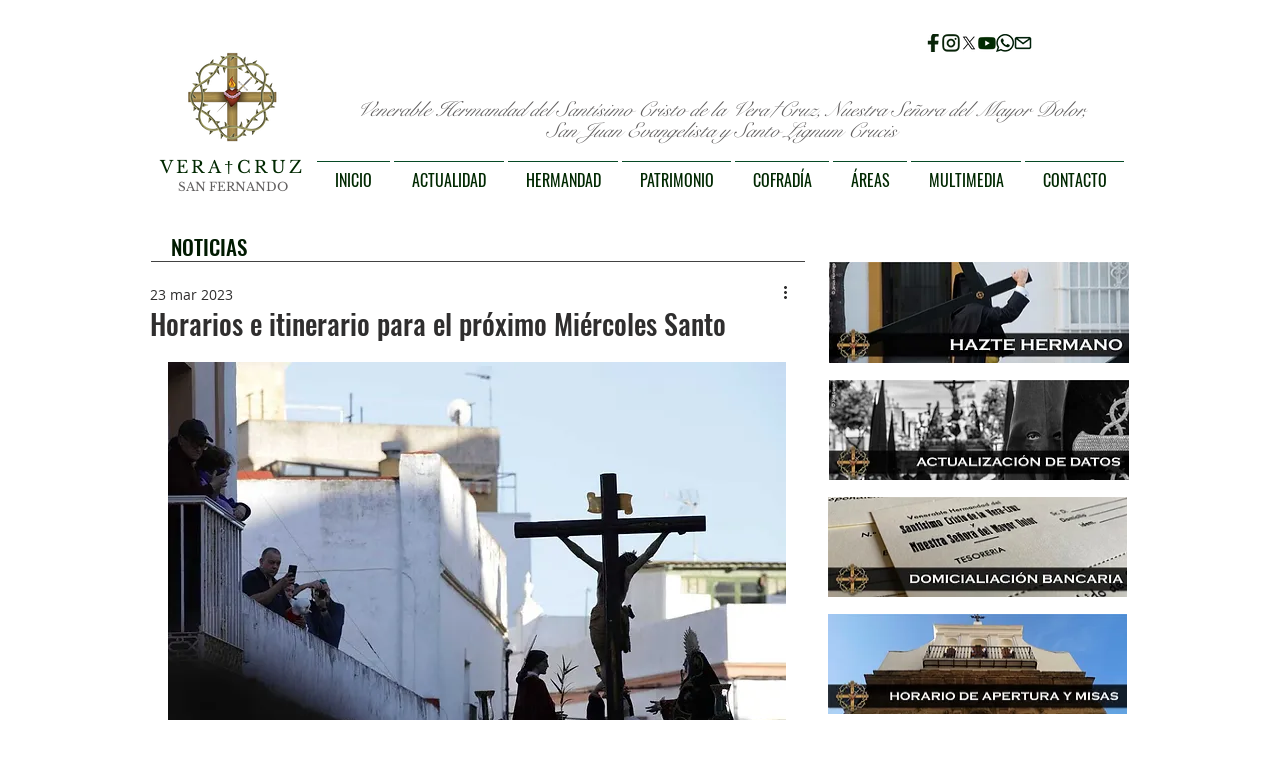

--- FILE ---
content_type: text/html; charset=utf-8
request_url: https://accounts.google.com/o/oauth2/postmessageRelay?parent=https%3A%2F%2Fstatic.parastorage.com&jsh=m%3B%2F_%2Fscs%2Fabc-static%2F_%2Fjs%2Fk%3Dgapi.lb.en.2kN9-TZiXrM.O%2Fd%3D1%2Frs%3DAHpOoo_B4hu0FeWRuWHfxnZ3V0WubwN7Qw%2Fm%3D__features__
body_size: 162
content:
<!DOCTYPE html><html><head><title></title><meta http-equiv="content-type" content="text/html; charset=utf-8"><meta http-equiv="X-UA-Compatible" content="IE=edge"><meta name="viewport" content="width=device-width, initial-scale=1, minimum-scale=1, maximum-scale=1, user-scalable=0"><script src='https://ssl.gstatic.com/accounts/o/2580342461-postmessagerelay.js' nonce="63KNZEdiEcQ5_hg0ZMVJLQ"></script></head><body><script type="text/javascript" src="https://apis.google.com/js/rpc:shindig_random.js?onload=init" nonce="63KNZEdiEcQ5_hg0ZMVJLQ"></script></body></html>